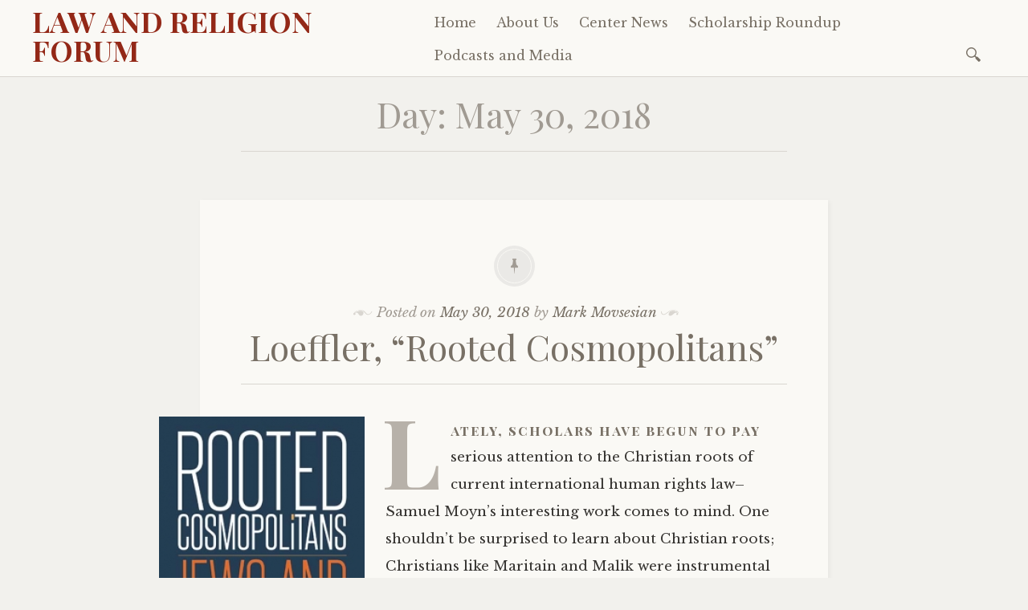

--- FILE ---
content_type: text/html; charset=UTF-8
request_url: https://lawandreligionforum.org/2018/05/30/
body_size: 18077
content:

<!DOCTYPE html>
<html lang="en-US">
	<head>
		<meta charset="UTF-8" />
		<meta name="viewport" content="width=device-width, initial-scale=1">
		<link rel="profile" href="http://gmpg.org/xfn/11" />
		<link rel="pingback" href="https://lawandreligionforum.org/xmlrpc.php" />
		<meta name='robots' content='noindex, follow' />

	<!-- This site is optimized with the Yoast SEO plugin v26.8 - https://yoast.com/product/yoast-seo-wordpress/ -->
	<title>May 30, 2018 - LAW AND RELIGION FORUM</title>
	<meta property="og:locale" content="en_US" />
	<meta property="og:type" content="website" />
	<meta property="og:title" content="May 30, 2018 - LAW AND RELIGION FORUM" />
	<meta property="og:url" content="https://lawandreligionforum.org/2018/05/30/" />
	<meta property="og:site_name" content="LAW AND RELIGION FORUM" />
	<meta name="twitter:card" content="summary_large_image" />
	<script type="application/ld+json" class="yoast-schema-graph">{"@context":"https://schema.org","@graph":[{"@type":"CollectionPage","@id":"https://lawandreligionforum.org/2018/05/30/","url":"https://lawandreligionforum.org/2018/05/30/","name":"May 30, 2018 - LAW AND RELIGION FORUM","isPartOf":{"@id":"https://lawandreligionforum.org/#website"},"breadcrumb":{"@id":"https://lawandreligionforum.org/2018/05/30/#breadcrumb"},"inLanguage":"en-US"},{"@type":"BreadcrumbList","@id":"https://lawandreligionforum.org/2018/05/30/#breadcrumb","itemListElement":[{"@type":"ListItem","position":1,"name":"Home","item":"https://lawandreligionforum.org/"},{"@type":"ListItem","position":2,"name":"Archives for May 30, 2018"}]},{"@type":"WebSite","@id":"https://lawandreligionforum.org/#website","url":"https://lawandreligionforum.org/","name":"LAW AND RELIGION FORUM","description":"Mattone Center for Law and Religion at St. John&#039;s Law","publisher":{"@id":"https://lawandreligionforum.org/#organization"},"potentialAction":[{"@type":"SearchAction","target":{"@type":"EntryPoint","urlTemplate":"https://lawandreligionforum.org/?s={search_term_string}"},"query-input":{"@type":"PropertyValueSpecification","valueRequired":true,"valueName":"search_term_string"}}],"inLanguage":"en-US"},{"@type":"Organization","@id":"https://lawandreligionforum.org/#organization","name":"LAW AND RELIGION FORUM","url":"https://lawandreligionforum.org/","logo":{"@type":"ImageObject","inLanguage":"en-US","@id":"https://lawandreligionforum.org/#/schema/logo/image/","url":"https://i0.wp.com/lawandreligionforum.org/wp-content/uploads/2023/12/23_MattoneCLR_Forum_Logo_Blue.jpg?fit=768%2C748&ssl=1","contentUrl":"https://i0.wp.com/lawandreligionforum.org/wp-content/uploads/2023/12/23_MattoneCLR_Forum_Logo_Blue.jpg?fit=768%2C748&ssl=1","width":768,"height":748,"caption":"LAW AND RELIGION FORUM"},"image":{"@id":"https://lawandreligionforum.org/#/schema/logo/image/"}}]}</script>
	<!-- / Yoast SEO plugin. -->


<link rel='dns-prefetch' href='//secure.gravatar.com' />
<link rel='dns-prefetch' href='//stats.wp.com' />
<link rel='dns-prefetch' href='//fonts-api.wp.com' />
<link rel='dns-prefetch' href='//widgets.wp.com' />
<link rel='dns-prefetch' href='//s0.wp.com' />
<link rel='dns-prefetch' href='//0.gravatar.com' />
<link rel='dns-prefetch' href='//1.gravatar.com' />
<link rel='dns-prefetch' href='//2.gravatar.com' />
<link rel='dns-prefetch' href='//jetpack.wordpress.com' />
<link rel='dns-prefetch' href='//public-api.wordpress.com' />
<link rel='preconnect' href='//i0.wp.com' />
<link rel='preconnect' href='//c0.wp.com' />
<style id='wp-img-auto-sizes-contain-inline-css' type='text/css'>
img:is([sizes=auto i],[sizes^="auto," i]){contain-intrinsic-size:3000px 1500px}
/*# sourceURL=wp-img-auto-sizes-contain-inline-css */
</style>
<style id='wp-emoji-styles-inline-css' type='text/css'>

	img.wp-smiley, img.emoji {
		display: inline !important;
		border: none !important;
		box-shadow: none !important;
		height: 1em !important;
		width: 1em !important;
		margin: 0 0.07em !important;
		vertical-align: -0.1em !important;
		background: none !important;
		padding: 0 !important;
	}
/*# sourceURL=wp-emoji-styles-inline-css */
</style>
<link rel='stylesheet' id='wp-block-library-css' href='https://c0.wp.com/c/6.9/wp-includes/css/dist/block-library/style.min.css' type='text/css' media='all' />
<style id='wp-block-library-inline-css' type='text/css'>
.has-text-align-justify{text-align:justify;}

/*# sourceURL=wp-block-library-inline-css */
</style><style id='wp-block-paragraph-inline-css' type='text/css'>
.is-small-text{font-size:.875em}.is-regular-text{font-size:1em}.is-large-text{font-size:2.25em}.is-larger-text{font-size:3em}.has-drop-cap:not(:focus):first-letter{float:left;font-size:8.4em;font-style:normal;font-weight:100;line-height:.68;margin:.05em .1em 0 0;text-transform:uppercase}body.rtl .has-drop-cap:not(:focus):first-letter{float:none;margin-left:.1em}p.has-drop-cap.has-background{overflow:hidden}:root :where(p.has-background){padding:1.25em 2.375em}:where(p.has-text-color:not(.has-link-color)) a{color:inherit}p.has-text-align-left[style*="writing-mode:vertical-lr"],p.has-text-align-right[style*="writing-mode:vertical-rl"]{rotate:180deg}
/*# sourceURL=https://c0.wp.com/c/6.9/wp-includes/blocks/paragraph/style.min.css */
</style>
<style id='global-styles-inline-css' type='text/css'>
:root{--wp--preset--aspect-ratio--square: 1;--wp--preset--aspect-ratio--4-3: 4/3;--wp--preset--aspect-ratio--3-4: 3/4;--wp--preset--aspect-ratio--3-2: 3/2;--wp--preset--aspect-ratio--2-3: 2/3;--wp--preset--aspect-ratio--16-9: 16/9;--wp--preset--aspect-ratio--9-16: 9/16;--wp--preset--color--black: #26231e;--wp--preset--color--cyan-bluish-gray: #abb8c3;--wp--preset--color--white: #ffffff;--wp--preset--color--pale-pink: #f78da7;--wp--preset--color--vivid-red: #cf2e2e;--wp--preset--color--luminous-vivid-orange: #ff6900;--wp--preset--color--luminous-vivid-amber: #fcb900;--wp--preset--color--light-green-cyan: #7bdcb5;--wp--preset--color--vivid-green-cyan: #00d084;--wp--preset--color--pale-cyan-blue: #8ed1fc;--wp--preset--color--vivid-cyan-blue: #0693e3;--wp--preset--color--vivid-purple: #9b51e0;--wp--preset--color--dark-gray: #787065;--wp--preset--color--medium-gray: #a09a92;--wp--preset--color--light-gray: #d9d6d0;--wp--preset--color--red: #932817;--wp--preset--color--dark-red: #712012;--wp--preset--gradient--vivid-cyan-blue-to-vivid-purple: linear-gradient(135deg,rgb(6,147,227) 0%,rgb(155,81,224) 100%);--wp--preset--gradient--light-green-cyan-to-vivid-green-cyan: linear-gradient(135deg,rgb(122,220,180) 0%,rgb(0,208,130) 100%);--wp--preset--gradient--luminous-vivid-amber-to-luminous-vivid-orange: linear-gradient(135deg,rgb(252,185,0) 0%,rgb(255,105,0) 100%);--wp--preset--gradient--luminous-vivid-orange-to-vivid-red: linear-gradient(135deg,rgb(255,105,0) 0%,rgb(207,46,46) 100%);--wp--preset--gradient--very-light-gray-to-cyan-bluish-gray: linear-gradient(135deg,rgb(238,238,238) 0%,rgb(169,184,195) 100%);--wp--preset--gradient--cool-to-warm-spectrum: linear-gradient(135deg,rgb(74,234,220) 0%,rgb(151,120,209) 20%,rgb(207,42,186) 40%,rgb(238,44,130) 60%,rgb(251,105,98) 80%,rgb(254,248,76) 100%);--wp--preset--gradient--blush-light-purple: linear-gradient(135deg,rgb(255,206,236) 0%,rgb(152,150,240) 100%);--wp--preset--gradient--blush-bordeaux: linear-gradient(135deg,rgb(254,205,165) 0%,rgb(254,45,45) 50%,rgb(107,0,62) 100%);--wp--preset--gradient--luminous-dusk: linear-gradient(135deg,rgb(255,203,112) 0%,rgb(199,81,192) 50%,rgb(65,88,208) 100%);--wp--preset--gradient--pale-ocean: linear-gradient(135deg,rgb(255,245,203) 0%,rgb(182,227,212) 50%,rgb(51,167,181) 100%);--wp--preset--gradient--electric-grass: linear-gradient(135deg,rgb(202,248,128) 0%,rgb(113,206,126) 100%);--wp--preset--gradient--midnight: linear-gradient(135deg,rgb(2,3,129) 0%,rgb(40,116,252) 100%);--wp--preset--font-size--small: 13px;--wp--preset--font-size--medium: 20px;--wp--preset--font-size--large: 36px;--wp--preset--font-size--x-large: 42px;--wp--preset--font-family--albert-sans: 'Albert Sans', sans-serif;--wp--preset--font-family--alegreya: Alegreya, serif;--wp--preset--font-family--arvo: Arvo, serif;--wp--preset--font-family--bodoni-moda: 'Bodoni Moda', serif;--wp--preset--font-family--bricolage-grotesque: 'Bricolage Grotesque', sans-serif;--wp--preset--font-family--cabin: Cabin, sans-serif;--wp--preset--font-family--chivo: Chivo, sans-serif;--wp--preset--font-family--commissioner: Commissioner, sans-serif;--wp--preset--font-family--cormorant: Cormorant, serif;--wp--preset--font-family--courier-prime: 'Courier Prime', monospace;--wp--preset--font-family--crimson-pro: 'Crimson Pro', serif;--wp--preset--font-family--dm-mono: 'DM Mono', monospace;--wp--preset--font-family--dm-sans: 'DM Sans', sans-serif;--wp--preset--font-family--dm-serif-display: 'DM Serif Display', serif;--wp--preset--font-family--domine: Domine, serif;--wp--preset--font-family--eb-garamond: 'EB Garamond', serif;--wp--preset--font-family--epilogue: Epilogue, sans-serif;--wp--preset--font-family--fahkwang: Fahkwang, sans-serif;--wp--preset--font-family--figtree: Figtree, sans-serif;--wp--preset--font-family--fira-sans: 'Fira Sans', sans-serif;--wp--preset--font-family--fjalla-one: 'Fjalla One', sans-serif;--wp--preset--font-family--fraunces: Fraunces, serif;--wp--preset--font-family--gabarito: Gabarito, system-ui;--wp--preset--font-family--ibm-plex-mono: 'IBM Plex Mono', monospace;--wp--preset--font-family--ibm-plex-sans: 'IBM Plex Sans', sans-serif;--wp--preset--font-family--ibarra-real-nova: 'Ibarra Real Nova', serif;--wp--preset--font-family--instrument-serif: 'Instrument Serif', serif;--wp--preset--font-family--inter: Inter, sans-serif;--wp--preset--font-family--josefin-sans: 'Josefin Sans', sans-serif;--wp--preset--font-family--jost: Jost, sans-serif;--wp--preset--font-family--libre-baskerville: 'Libre Baskerville', serif;--wp--preset--font-family--libre-franklin: 'Libre Franklin', sans-serif;--wp--preset--font-family--literata: Literata, serif;--wp--preset--font-family--lora: Lora, serif;--wp--preset--font-family--merriweather: Merriweather, serif;--wp--preset--font-family--montserrat: Montserrat, sans-serif;--wp--preset--font-family--newsreader: Newsreader, serif;--wp--preset--font-family--noto-sans-mono: 'Noto Sans Mono', sans-serif;--wp--preset--font-family--nunito: Nunito, sans-serif;--wp--preset--font-family--open-sans: 'Open Sans', sans-serif;--wp--preset--font-family--overpass: Overpass, sans-serif;--wp--preset--font-family--pt-serif: 'PT Serif', serif;--wp--preset--font-family--petrona: Petrona, serif;--wp--preset--font-family--piazzolla: Piazzolla, serif;--wp--preset--font-family--playfair-display: 'Playfair Display', serif;--wp--preset--font-family--plus-jakarta-sans: 'Plus Jakarta Sans', sans-serif;--wp--preset--font-family--poppins: Poppins, sans-serif;--wp--preset--font-family--raleway: Raleway, sans-serif;--wp--preset--font-family--roboto: Roboto, sans-serif;--wp--preset--font-family--roboto-slab: 'Roboto Slab', serif;--wp--preset--font-family--rubik: Rubik, sans-serif;--wp--preset--font-family--rufina: Rufina, serif;--wp--preset--font-family--sora: Sora, sans-serif;--wp--preset--font-family--source-sans-3: 'Source Sans 3', sans-serif;--wp--preset--font-family--source-serif-4: 'Source Serif 4', serif;--wp--preset--font-family--space-mono: 'Space Mono', monospace;--wp--preset--font-family--syne: Syne, sans-serif;--wp--preset--font-family--texturina: Texturina, serif;--wp--preset--font-family--urbanist: Urbanist, sans-serif;--wp--preset--font-family--work-sans: 'Work Sans', sans-serif;--wp--preset--spacing--20: 0.44rem;--wp--preset--spacing--30: 0.67rem;--wp--preset--spacing--40: 1rem;--wp--preset--spacing--50: 1.5rem;--wp--preset--spacing--60: 2.25rem;--wp--preset--spacing--70: 3.38rem;--wp--preset--spacing--80: 5.06rem;--wp--preset--shadow--natural: 6px 6px 9px rgba(0, 0, 0, 0.2);--wp--preset--shadow--deep: 12px 12px 50px rgba(0, 0, 0, 0.4);--wp--preset--shadow--sharp: 6px 6px 0px rgba(0, 0, 0, 0.2);--wp--preset--shadow--outlined: 6px 6px 0px -3px rgb(255, 255, 255), 6px 6px rgb(0, 0, 0);--wp--preset--shadow--crisp: 6px 6px 0px rgb(0, 0, 0);}:where(.is-layout-flex){gap: 0.5em;}:where(.is-layout-grid){gap: 0.5em;}body .is-layout-flex{display: flex;}.is-layout-flex{flex-wrap: wrap;align-items: center;}.is-layout-flex > :is(*, div){margin: 0;}body .is-layout-grid{display: grid;}.is-layout-grid > :is(*, div){margin: 0;}:where(.wp-block-columns.is-layout-flex){gap: 2em;}:where(.wp-block-columns.is-layout-grid){gap: 2em;}:where(.wp-block-post-template.is-layout-flex){gap: 1.25em;}:where(.wp-block-post-template.is-layout-grid){gap: 1.25em;}.has-black-color{color: var(--wp--preset--color--black) !important;}.has-cyan-bluish-gray-color{color: var(--wp--preset--color--cyan-bluish-gray) !important;}.has-white-color{color: var(--wp--preset--color--white) !important;}.has-pale-pink-color{color: var(--wp--preset--color--pale-pink) !important;}.has-vivid-red-color{color: var(--wp--preset--color--vivid-red) !important;}.has-luminous-vivid-orange-color{color: var(--wp--preset--color--luminous-vivid-orange) !important;}.has-luminous-vivid-amber-color{color: var(--wp--preset--color--luminous-vivid-amber) !important;}.has-light-green-cyan-color{color: var(--wp--preset--color--light-green-cyan) !important;}.has-vivid-green-cyan-color{color: var(--wp--preset--color--vivid-green-cyan) !important;}.has-pale-cyan-blue-color{color: var(--wp--preset--color--pale-cyan-blue) !important;}.has-vivid-cyan-blue-color{color: var(--wp--preset--color--vivid-cyan-blue) !important;}.has-vivid-purple-color{color: var(--wp--preset--color--vivid-purple) !important;}.has-black-background-color{background-color: var(--wp--preset--color--black) !important;}.has-cyan-bluish-gray-background-color{background-color: var(--wp--preset--color--cyan-bluish-gray) !important;}.has-white-background-color{background-color: var(--wp--preset--color--white) !important;}.has-pale-pink-background-color{background-color: var(--wp--preset--color--pale-pink) !important;}.has-vivid-red-background-color{background-color: var(--wp--preset--color--vivid-red) !important;}.has-luminous-vivid-orange-background-color{background-color: var(--wp--preset--color--luminous-vivid-orange) !important;}.has-luminous-vivid-amber-background-color{background-color: var(--wp--preset--color--luminous-vivid-amber) !important;}.has-light-green-cyan-background-color{background-color: var(--wp--preset--color--light-green-cyan) !important;}.has-vivid-green-cyan-background-color{background-color: var(--wp--preset--color--vivid-green-cyan) !important;}.has-pale-cyan-blue-background-color{background-color: var(--wp--preset--color--pale-cyan-blue) !important;}.has-vivid-cyan-blue-background-color{background-color: var(--wp--preset--color--vivid-cyan-blue) !important;}.has-vivid-purple-background-color{background-color: var(--wp--preset--color--vivid-purple) !important;}.has-black-border-color{border-color: var(--wp--preset--color--black) !important;}.has-cyan-bluish-gray-border-color{border-color: var(--wp--preset--color--cyan-bluish-gray) !important;}.has-white-border-color{border-color: var(--wp--preset--color--white) !important;}.has-pale-pink-border-color{border-color: var(--wp--preset--color--pale-pink) !important;}.has-vivid-red-border-color{border-color: var(--wp--preset--color--vivid-red) !important;}.has-luminous-vivid-orange-border-color{border-color: var(--wp--preset--color--luminous-vivid-orange) !important;}.has-luminous-vivid-amber-border-color{border-color: var(--wp--preset--color--luminous-vivid-amber) !important;}.has-light-green-cyan-border-color{border-color: var(--wp--preset--color--light-green-cyan) !important;}.has-vivid-green-cyan-border-color{border-color: var(--wp--preset--color--vivid-green-cyan) !important;}.has-pale-cyan-blue-border-color{border-color: var(--wp--preset--color--pale-cyan-blue) !important;}.has-vivid-cyan-blue-border-color{border-color: var(--wp--preset--color--vivid-cyan-blue) !important;}.has-vivid-purple-border-color{border-color: var(--wp--preset--color--vivid-purple) !important;}.has-vivid-cyan-blue-to-vivid-purple-gradient-background{background: var(--wp--preset--gradient--vivid-cyan-blue-to-vivid-purple) !important;}.has-light-green-cyan-to-vivid-green-cyan-gradient-background{background: var(--wp--preset--gradient--light-green-cyan-to-vivid-green-cyan) !important;}.has-luminous-vivid-amber-to-luminous-vivid-orange-gradient-background{background: var(--wp--preset--gradient--luminous-vivid-amber-to-luminous-vivid-orange) !important;}.has-luminous-vivid-orange-to-vivid-red-gradient-background{background: var(--wp--preset--gradient--luminous-vivid-orange-to-vivid-red) !important;}.has-very-light-gray-to-cyan-bluish-gray-gradient-background{background: var(--wp--preset--gradient--very-light-gray-to-cyan-bluish-gray) !important;}.has-cool-to-warm-spectrum-gradient-background{background: var(--wp--preset--gradient--cool-to-warm-spectrum) !important;}.has-blush-light-purple-gradient-background{background: var(--wp--preset--gradient--blush-light-purple) !important;}.has-blush-bordeaux-gradient-background{background: var(--wp--preset--gradient--blush-bordeaux) !important;}.has-luminous-dusk-gradient-background{background: var(--wp--preset--gradient--luminous-dusk) !important;}.has-pale-ocean-gradient-background{background: var(--wp--preset--gradient--pale-ocean) !important;}.has-electric-grass-gradient-background{background: var(--wp--preset--gradient--electric-grass) !important;}.has-midnight-gradient-background{background: var(--wp--preset--gradient--midnight) !important;}.has-small-font-size{font-size: var(--wp--preset--font-size--small) !important;}.has-medium-font-size{font-size: var(--wp--preset--font-size--medium) !important;}.has-large-font-size{font-size: var(--wp--preset--font-size--large) !important;}.has-x-large-font-size{font-size: var(--wp--preset--font-size--x-large) !important;}.has-albert-sans-font-family{font-family: var(--wp--preset--font-family--albert-sans) !important;}.has-alegreya-font-family{font-family: var(--wp--preset--font-family--alegreya) !important;}.has-arvo-font-family{font-family: var(--wp--preset--font-family--arvo) !important;}.has-bodoni-moda-font-family{font-family: var(--wp--preset--font-family--bodoni-moda) !important;}.has-bricolage-grotesque-font-family{font-family: var(--wp--preset--font-family--bricolage-grotesque) !important;}.has-cabin-font-family{font-family: var(--wp--preset--font-family--cabin) !important;}.has-chivo-font-family{font-family: var(--wp--preset--font-family--chivo) !important;}.has-commissioner-font-family{font-family: var(--wp--preset--font-family--commissioner) !important;}.has-cormorant-font-family{font-family: var(--wp--preset--font-family--cormorant) !important;}.has-courier-prime-font-family{font-family: var(--wp--preset--font-family--courier-prime) !important;}.has-crimson-pro-font-family{font-family: var(--wp--preset--font-family--crimson-pro) !important;}.has-dm-mono-font-family{font-family: var(--wp--preset--font-family--dm-mono) !important;}.has-dm-sans-font-family{font-family: var(--wp--preset--font-family--dm-sans) !important;}.has-dm-serif-display-font-family{font-family: var(--wp--preset--font-family--dm-serif-display) !important;}.has-domine-font-family{font-family: var(--wp--preset--font-family--domine) !important;}.has-eb-garamond-font-family{font-family: var(--wp--preset--font-family--eb-garamond) !important;}.has-epilogue-font-family{font-family: var(--wp--preset--font-family--epilogue) !important;}.has-fahkwang-font-family{font-family: var(--wp--preset--font-family--fahkwang) !important;}.has-figtree-font-family{font-family: var(--wp--preset--font-family--figtree) !important;}.has-fira-sans-font-family{font-family: var(--wp--preset--font-family--fira-sans) !important;}.has-fjalla-one-font-family{font-family: var(--wp--preset--font-family--fjalla-one) !important;}.has-fraunces-font-family{font-family: var(--wp--preset--font-family--fraunces) !important;}.has-gabarito-font-family{font-family: var(--wp--preset--font-family--gabarito) !important;}.has-ibm-plex-mono-font-family{font-family: var(--wp--preset--font-family--ibm-plex-mono) !important;}.has-ibm-plex-sans-font-family{font-family: var(--wp--preset--font-family--ibm-plex-sans) !important;}.has-ibarra-real-nova-font-family{font-family: var(--wp--preset--font-family--ibarra-real-nova) !important;}.has-instrument-serif-font-family{font-family: var(--wp--preset--font-family--instrument-serif) !important;}.has-inter-font-family{font-family: var(--wp--preset--font-family--inter) !important;}.has-josefin-sans-font-family{font-family: var(--wp--preset--font-family--josefin-sans) !important;}.has-jost-font-family{font-family: var(--wp--preset--font-family--jost) !important;}.has-libre-baskerville-font-family{font-family: var(--wp--preset--font-family--libre-baskerville) !important;}.has-libre-franklin-font-family{font-family: var(--wp--preset--font-family--libre-franklin) !important;}.has-literata-font-family{font-family: var(--wp--preset--font-family--literata) !important;}.has-lora-font-family{font-family: var(--wp--preset--font-family--lora) !important;}.has-merriweather-font-family{font-family: var(--wp--preset--font-family--merriweather) !important;}.has-montserrat-font-family{font-family: var(--wp--preset--font-family--montserrat) !important;}.has-newsreader-font-family{font-family: var(--wp--preset--font-family--newsreader) !important;}.has-noto-sans-mono-font-family{font-family: var(--wp--preset--font-family--noto-sans-mono) !important;}.has-nunito-font-family{font-family: var(--wp--preset--font-family--nunito) !important;}.has-open-sans-font-family{font-family: var(--wp--preset--font-family--open-sans) !important;}.has-overpass-font-family{font-family: var(--wp--preset--font-family--overpass) !important;}.has-pt-serif-font-family{font-family: var(--wp--preset--font-family--pt-serif) !important;}.has-petrona-font-family{font-family: var(--wp--preset--font-family--petrona) !important;}.has-piazzolla-font-family{font-family: var(--wp--preset--font-family--piazzolla) !important;}.has-playfair-display-font-family{font-family: var(--wp--preset--font-family--playfair-display) !important;}.has-plus-jakarta-sans-font-family{font-family: var(--wp--preset--font-family--plus-jakarta-sans) !important;}.has-poppins-font-family{font-family: var(--wp--preset--font-family--poppins) !important;}.has-raleway-font-family{font-family: var(--wp--preset--font-family--raleway) !important;}.has-roboto-font-family{font-family: var(--wp--preset--font-family--roboto) !important;}.has-roboto-slab-font-family{font-family: var(--wp--preset--font-family--roboto-slab) !important;}.has-rubik-font-family{font-family: var(--wp--preset--font-family--rubik) !important;}.has-rufina-font-family{font-family: var(--wp--preset--font-family--rufina) !important;}.has-sora-font-family{font-family: var(--wp--preset--font-family--sora) !important;}.has-source-sans-3-font-family{font-family: var(--wp--preset--font-family--source-sans-3) !important;}.has-source-serif-4-font-family{font-family: var(--wp--preset--font-family--source-serif-4) !important;}.has-space-mono-font-family{font-family: var(--wp--preset--font-family--space-mono) !important;}.has-syne-font-family{font-family: var(--wp--preset--font-family--syne) !important;}.has-texturina-font-family{font-family: var(--wp--preset--font-family--texturina) !important;}.has-urbanist-font-family{font-family: var(--wp--preset--font-family--urbanist) !important;}.has-work-sans-font-family{font-family: var(--wp--preset--font-family--work-sans) !important;}
/*# sourceURL=global-styles-inline-css */
</style>

<style id='classic-theme-styles-inline-css' type='text/css'>
/*! This file is auto-generated */
.wp-block-button__link{color:#fff;background-color:#32373c;border-radius:9999px;box-shadow:none;text-decoration:none;padding:calc(.667em + 2px) calc(1.333em + 2px);font-size:1.125em}.wp-block-file__button{background:#32373c;color:#fff;text-decoration:none}
/*# sourceURL=/wp-includes/css/classic-themes.min.css */
</style>
<link rel='stylesheet' id='wpcom-text-widget-styles-css' href='https://lawandreligionforum.org/wp-content/mu-plugins/wpcomsh/vendor/automattic/text-media-widget-styles/css/widget-text.css?ver=20170607' type='text/css' media='all' />
<link rel='stylesheet' id='secondline-psb-subscribe-button-styles-css' href='https://lawandreligionforum.org/wp-content/plugins/podcast-subscribe-buttons/assets/css/secondline-psb-styles.css?ver=6.9' type='text/css' media='all' />
<link rel='stylesheet' id='libretto-style-css' href='https://lawandreligionforum.org/wp-content/themes/libretto/style.css?ver=6.9' type='text/css' media='all' />
<link rel='stylesheet' id='libretto-blocks-css' href='https://lawandreligionforum.org/wp-content/themes/libretto/css/blocks.css?ver=6.9' type='text/css' media='all' />
<link rel='stylesheet' id='libretto-fonts-css' href='https://fonts-api.wp.com/css?family=Libre+Baskerville%3A400%2C700%2C400italic%7CPlayfair+Display%3A400%2C700%2C400italic%2C700italic%7CPlayfair+Display+SC%3A700%2C700italic%7CMontserrat%3A400%7CDroid+Sans+Mono%3A400&#038;subset=latin%2Clatin-ext' type='text/css' media='all' />
<link rel='stylesheet' id='libretto-custom-icons-css' href='https://lawandreligionforum.org/wp-content/themes/libretto/icons/icons.css' type='text/css' media='all' />
<link rel='stylesheet' id='jetpack_likes-css' href='https://lawandreligionforum.org/wp-content/plugins/jetpack/modules/likes/style.css?ver=15.5-a.3' type='text/css' media='all' />
<link rel='stylesheet' id='jetpack-swiper-library-css' href='https://lawandreligionforum.org/wp-content/plugins/jetpack/_inc/blocks/swiper.css?ver=15.5-a.3' type='text/css' media='all' />
<link rel='stylesheet' id='jetpack-carousel-css' href='https://lawandreligionforum.org/wp-content/plugins/jetpack/modules/carousel/jetpack-carousel.css?ver=15.5-a.3' type='text/css' media='all' />
<link rel='stylesheet' id='tiled-gallery-css' href='https://lawandreligionforum.org/wp-content/plugins/jetpack/modules/tiled-gallery/tiled-gallery/tiled-gallery.css?ver=2023-08-21' type='text/css' media='all' />
<link rel='stylesheet' id='flick-css' href='https://lawandreligionforum.org/wp-content/plugins/mailchimp/assets/css/flick/flick.css?ver=2.0.1' type='text/css' media='all' />
<link rel='stylesheet' id='mailchimp_sf_main_css-css' href='https://lawandreligionforum.org/wp-content/plugins/mailchimp/assets/css/frontend.css?ver=2.0.1' type='text/css' media='all' />
<style id='jetpack-global-styles-frontend-style-inline-css' type='text/css'>
:root { --font-headings: unset; --font-base: unset; --font-headings-default: -apple-system,BlinkMacSystemFont,"Segoe UI",Roboto,Oxygen-Sans,Ubuntu,Cantarell,"Helvetica Neue",sans-serif; --font-base-default: -apple-system,BlinkMacSystemFont,"Segoe UI",Roboto,Oxygen-Sans,Ubuntu,Cantarell,"Helvetica Neue",sans-serif;}
/*# sourceURL=jetpack-global-styles-frontend-style-inline-css */
</style>
<link rel='stylesheet' id='sharedaddy-css' href='https://lawandreligionforum.org/wp-content/plugins/jetpack/modules/sharedaddy/sharing.css?ver=15.5-a.3' type='text/css' media='all' />
<link rel='stylesheet' id='social-logos-css' href='https://lawandreligionforum.org/wp-content/plugins/jetpack/_inc/social-logos/social-logos.min.css?ver=15.5-a.3' type='text/css' media='all' />
<script type="text/javascript" id="jetpack-mu-wpcom-settings-js-before">
/* <![CDATA[ */
var JETPACK_MU_WPCOM_SETTINGS = {"assetsUrl":"https://lawandreligionforum.org/wp-content/mu-plugins/wpcomsh/jetpack_vendor/automattic/jetpack-mu-wpcom/src/build/"};
//# sourceURL=jetpack-mu-wpcom-settings-js-before
/* ]]> */
</script>
<script type="text/javascript" src="https://c0.wp.com/c/6.9/wp-includes/js/jquery/jquery.min.js" id="jquery-core-js"></script>
<script type="text/javascript" src="https://c0.wp.com/c/6.9/wp-includes/js/jquery/jquery-migrate.min.js" id="jquery-migrate-js"></script>
<script type="text/javascript" src="https://lawandreligionforum.org/wp-content/themes/libretto/js/libretto.js?ver=20140331" id="libretto-script-js"></script>
<script type="text/javascript" src="https://lawandreligionforum.org/wp-content/themes/libretto/js/touche.js?ver=1" id="libretto-touche-js"></script>
<link rel="https://api.w.org/" href="https://lawandreligionforum.org/wp-json/" /><link rel="EditURI" type="application/rsd+xml" title="RSD" href="https://lawandreligionforum.org/xmlrpc.php?rsd" />

            <script type="text/javascript"><!--
                                function powerpress_pinw(pinw_url){window.open(pinw_url, 'PowerPressPlayer','toolbar=0,status=0,resizable=1,width=460,height=320');	return false;}
                //-->

                // tabnab protection
                window.addEventListener('load', function () {
                    // make all links have rel="noopener noreferrer"
                    document.querySelectorAll('a[target="_blank"]').forEach(link => {
                        link.setAttribute('rel', 'noopener noreferrer');
                    });
                });
            </script>
            	<style>img#wpstats{display:none}</style>
				<style type="text/css">
			.recentcomments a {
				display: inline !important;
				padding: 0 !important;
				margin: 0 !important;
			}

			table.recentcommentsavatartop img.avatar, table.recentcommentsavatarend img.avatar {
				border: 0;
				margin: 0;
			}

			table.recentcommentsavatartop a, table.recentcommentsavatarend a {
				border: 0 !important;
				background-color: transparent !important;
			}

			td.recentcommentsavatarend, td.recentcommentsavatartop {
				padding: 0 0 1px 0;
				margin: 0;
			}

			td.recentcommentstextend {
				border: none !important;
				padding: 0 0 2px 10px;
			}

			.rtl td.recentcommentstextend {
				padding: 0 10px 2px 0;
			}

			td.recentcommentstexttop {
				border: none;
				padding: 0 0 0 10px;
			}

			.rtl td.recentcommentstexttop {
				padding: 0 10px 0 0;
			}
		</style>
		<!-- There is no amphtml version available for this URL. --><link rel="icon" href="https://i0.wp.com/lawandreligionforum.org/wp-content/uploads/2018/08/cropped-clr_bug_logo_notext.jpg?fit=32%2C32&#038;ssl=1" sizes="32x32" />
<link rel="icon" href="https://i0.wp.com/lawandreligionforum.org/wp-content/uploads/2018/08/cropped-clr_bug_logo_notext.jpg?fit=192%2C192&#038;ssl=1" sizes="192x192" />
<link rel="apple-touch-icon" href="https://i0.wp.com/lawandreligionforum.org/wp-content/uploads/2018/08/cropped-clr_bug_logo_notext.jpg?fit=180%2C180&#038;ssl=1" />
<meta name="msapplication-TileImage" content="https://i0.wp.com/lawandreligionforum.org/wp-content/uploads/2018/08/cropped-clr_bug_logo_notext.jpg?fit=270%2C270&#038;ssl=1" />
<style type="text/css" id="wp-custom-css">.nav-bar {
  display:flex;
	justify-content:center
}

.search-field {
	transition-property: opacity;
  transition-duration: 2s;
  opacity: 0;
	visibility:none;
}

.search-field:focus {
 z-index:10;
	opacity:1;

}

input[type=search] {
	border-bottom-width: 0px;
	opacity: 0;
}

.search-field::placeholder {
	opacity:0;
}

.search-field:focus::placeholder {
	opacity:1;
}</style>	<link rel='stylesheet' id='libretto-wpcom-css' href='https://lawandreligionforum.org/wp-content/themes/libretto/inc/style-wpcom.css?ver=6.9' type='text/css' media='all' />
</head>

	<body class="archive date wp-custom-logo wp-embed-responsive wp-theme-libretto group-blog has-site-logo">

		<header class="nav-bar">
						<div class="site-branding">
				<h1 class="site-title"><a href="https://lawandreligionforum.org/" title="LAW AND RELIGION FORUM" rel="home">LAW AND RELIGION FORUM</a></h1>
			</div>
			
			<nav id="site-navigation" class="navigation-main" role="navigation">
				<div class="menu-toggle"><span class="mobile-site-title">LAW AND RELIGION FORUM</span>
					<button id="menu-icon">
					  <span></span>
					  <span></span>
					  <span></span>
					</button>
				</div>
				<div class="screen-reader-text skip-link">
					<a href="#content" title="Skip to content">Skip to content</a>
				</div>
				<div class="menu-wrapper">
					<div class="menu-standard-container"><ul id="menu-standard" class="menu"><li id="menu-item-28693" class="menu-item menu-item-type-custom menu-item-object-custom menu-item-home menu-item-28693"><a href="http://lawandreligionforum.org/">Home</a></li>
<li id="menu-item-250" class="menu-item menu-item-type-post_type menu-item-object-page menu-item-has-children menu-item-250"><a href="https://lawandreligionforum.org/home/">About Us</a>
<ul class="sub-menu">
	<li id="menu-item-28692" class="menu-item menu-item-type-post_type menu-item-object-page menu-item-28692"><a href="https://lawandreligionforum.org/people/">People</a></li>
	<li id="menu-item-28707" class="menu-item menu-item-type-post_type menu-item-object-page menu-item-28707"><a href="https://lawandreligionforum.org/photo-gallery/">Photo Gallery</a></li>
	<li id="menu-item-47447" class="menu-item menu-item-type-post_type menu-item-object-page menu-item-47447"><a href="https://lawandreligionforum.org/the-centers-10th-anniversary-video/">10th Anniversary Video</a></li>
</ul>
</li>
<li id="menu-item-28040" class="menu-item menu-item-type-taxonomy menu-item-object-category menu-item-28040"><a href="https://lawandreligionforum.org/category/center-news/">Center News</a></li>
<li id="menu-item-486" class="menu-item menu-item-type-taxonomy menu-item-object-category menu-item-has-children menu-item-486"><a href="https://lawandreligionforum.org/category/scholarship-roundup/">Scholarship Roundup</a>
<ul class="sub-menu">
	<li id="menu-item-45667" class="menu-item menu-item-type-taxonomy menu-item-object-category menu-item-45667"><a href="https://lawandreligionforum.org/category/scholarship-roundup/articles/">Articles</a></li>
	<li id="menu-item-45669" class="menu-item menu-item-type-taxonomy menu-item-object-category menu-item-45669"><a href="https://lawandreligionforum.org/category/scholarship-roundup/books/">Books</a></li>
	<li id="menu-item-45670" class="menu-item menu-item-type-taxonomy menu-item-object-category menu-item-45670"><a href="https://lawandreligionforum.org/category/scholarship-roundup/conference-annoucements/">Conference Annoucements</a></li>
	<li id="menu-item-28722" class="menu-item menu-item-type-post_type menu-item-object-page menu-item-28722"><a href="https://lawandreligionforum.org/tradition-project/">The Tradition Project</a></li>
	<li id="menu-item-45668" class="menu-item menu-item-type-taxonomy menu-item-object-category menu-item-45668"><a href="https://lawandreligionforum.org/category/center-news/webinars/">Webinars</a></li>
</ul>
</li>
<li id="menu-item-27983" class="menu-item menu-item-type-taxonomy menu-item-object-category menu-item-has-children menu-item-27983"><a href="https://lawandreligionforum.org/category/podcasts/">Podcasts and Media</a>
<ul class="sub-menu">
	<li id="menu-item-45666" class="menu-item menu-item-type-taxonomy menu-item-object-category menu-item-45666"><a href="https://lawandreligionforum.org/category/podcasts/">Podcasts</a></li>
	<li id="menu-item-45692" class="menu-item menu-item-type-taxonomy menu-item-object-category menu-item-45692"><a href="https://lawandreligionforum.org/category/videos/">Videos</a></li>
</ul>
</li>
</ul></div>					<form role="search" method="get" class="search-form" action="https://lawandreligionforum.org/">
				<label>
					<span class="screen-reader-text">Search for:</span>
					<input type="search" class="search-field" placeholder="Search &hellip;" value="" name="s" />
				</label>
				<input type="submit" class="search-submit" value="Search" />
			</form>				</div>
			</nav><!-- .site-navigation -->
		</header><!-- .header-bar -->

		
			<header id="masthead" class="site-header" role="banner"

			
			>

				<!-- PAGE HEADER -->
				<div class="title-block">

				<h1>Day: <span>May 30, 2018</span></h1>
				
				</div><!-- .title-block -->
			</header><!-- #masthead -->
		
<section id="primary" class="content-area">
	<div id="content" class="site-content" role="main">

	
				
			
<article id="post-41270" class="post-41270 post type-post status-publish format-standard hentry category-books category-scholarship-roundup tag-international-human-rights tag-judaism libretto-long-form">

	
		<header class="entry-header">
			<div class="entry-meta">
				<span class="posted-on">Posted on <a href="https://lawandreligionforum.org/2018/05/30/leoffler-rooted-cosmopolitans/" rel="bookmark"><time class="entry-date published" datetime="2018-05-30T08:00:08-04:00">May 30, 2018</time><time class="updated" datetime="2018-05-30T19:10:00-04:00">May 30, 2018</time></a></span><span class="byline"> by <span class="author vcard"><a class="url fn n" href="https://lawandreligionforum.org/author/markmovsesian/">Mark Movsesian</a></span></span>											</div><!-- .entry-meta -->

							<h2 class="entry-title"><a href="https://lawandreligionforum.org/2018/05/30/leoffler-rooted-cosmopolitans/" rel="bookmark">Loeffler, &#8220;Rooted Cosmopolitans&#8221;</a></h2>					</header><!-- .entry-header -->

	

	

	<div class="entry-content">
		<p><img data-recalc-dims="1" fetchpriority="high" decoding="async" data-attachment-id="41271" data-permalink="https://lawandreligionforum.org/2018/05/30/leoffler-rooted-cosmopolitans/aca1146015d05fa2dd74a8f8d12d3f33/#main" data-orig-file="https://i0.wp.com/lawandreligionforum.org/wp-content/uploads/2018/05/aca1146015d05fa2dd74a8f8d12d3f33.jpg?fit=220%2C332&amp;ssl=1" data-orig-size="220,332" data-comments-opened="1" data-image-meta="{&quot;aperture&quot;:&quot;0&quot;,&quot;credit&quot;:&quot;&quot;,&quot;camera&quot;:&quot;&quot;,&quot;caption&quot;:&quot;&quot;,&quot;created_timestamp&quot;:&quot;0&quot;,&quot;copyright&quot;:&quot;&quot;,&quot;focal_length&quot;:&quot;0&quot;,&quot;iso&quot;:&quot;0&quot;,&quot;shutter_speed&quot;:&quot;0&quot;,&quot;title&quot;:&quot;&quot;,&quot;orientation&quot;:&quot;0&quot;}" data-image-title="aca1146015d05fa2dd74a8f8d12d3f33" data-image-description="" data-image-caption="" data-medium-file="https://i0.wp.com/lawandreligionforum.org/wp-content/uploads/2018/05/aca1146015d05fa2dd74a8f8d12d3f33.jpg?fit=199%2C300&amp;ssl=1" data-large-file="https://i0.wp.com/lawandreligionforum.org/wp-content/uploads/2018/05/aca1146015d05fa2dd74a8f8d12d3f33.jpg?fit=220%2C332&amp;ssl=1" class="  wp-image-41271 alignleft" src="https://i0.wp.com/lawandreligionforum.org/wp-content/uploads/2018/05/aca1146015d05fa2dd74a8f8d12d3f33.jpg?resize=256%2C386&#038;ssl=1" alt="aca1146015d05fa2dd74a8f8d12d3f33" width="256" height="386" />Lately, scholars have begun to pay serious attention to the Christian roots of current international human rights law&#8211;Samuel Moyn&#8217;s interesting work comes to mind. One shouldn&#8217;t be surprised to learn about Christian roots; Christians like Maritain and Malik were instrumental in the post-war human rights revolution, to cite just a couple of names. A new book from Yale University Press, <em><a href="https://yalebooks.yale.edu/book/9780300217247/rooted-cosmopolitans">Rooted Cosmopolitans: Jews and Human Rights in the Twentieth Century</a></em>, by University of Virginia historian James Loeffler, makes the point that contemporary human rights law has Jewish roots as well. Here&#8217;s the description from the Yale website:</p>
<p style="padding-left:30px;">A stunningly original look at the forgotten Jewish political roots of contemporary international human rights, told through the moving stories of five key activists</p>
<p style="padding-left:30px;">The year 2018 marks the seventieth anniversary of two momentous events in twentieth-century history: the birth of the State of Israel and the creation of the Universal Declaration of Human Rights. Both remain tied together in the ongoing debates about the Israeli-Palestinian conflict, global antisemitism, and American foreign policy. Yet the surprising connections between Zionism and the origins of international human rights are completely unknown today. In this riveting account, James Loeffler explores this controversial history through the stories of five remarkable Jewish founders of international human rights, following them from the prewar shtetls of eastern Europe to the postwar United Nations, a journey that includes the Nuremberg and Eichmann trials, the founding of Amnesty International, and the UN resolution of 1975 labeling Zionism as racism. The result is a book that challenges long-held assumptions about the history of human rights and offers a startlingly new perspective on the roots of the Israeli-Palestinian conflict.</p>
<div class="sharedaddy sd-sharing-enabled"><div class="robots-nocontent sd-block sd-social sd-social-icon sd-sharing"><h3 class="sd-title">Share this:</h3><div class="sd-content"><ul><li class="share-facebook"><a rel="nofollow noopener noreferrer"
				data-shared="sharing-facebook-41270"
				class="share-facebook sd-button share-icon no-text"
				href="https://lawandreligionforum.org/2018/05/30/leoffler-rooted-cosmopolitans/?share=facebook"
				target="_blank"
				aria-labelledby="sharing-facebook-41270"
				>
				<span id="sharing-facebook-41270" hidden>Share on Facebook (Opens in new window)</span>
				<span>Facebook</span>
			</a></li><li class="share-twitter"><a rel="nofollow noopener noreferrer"
				data-shared="sharing-twitter-41270"
				class="share-twitter sd-button share-icon no-text"
				href="https://lawandreligionforum.org/2018/05/30/leoffler-rooted-cosmopolitans/?share=twitter"
				target="_blank"
				aria-labelledby="sharing-twitter-41270"
				>
				<span id="sharing-twitter-41270" hidden>Share on X (Opens in new window)</span>
				<span>X</span>
			</a></li><li class="share-linkedin"><a rel="nofollow noopener noreferrer"
				data-shared="sharing-linkedin-41270"
				class="share-linkedin sd-button share-icon no-text"
				href="https://lawandreligionforum.org/2018/05/30/leoffler-rooted-cosmopolitans/?share=linkedin"
				target="_blank"
				aria-labelledby="sharing-linkedin-41270"
				>
				<span id="sharing-linkedin-41270" hidden>Share on LinkedIn (Opens in new window)</span>
				<span>LinkedIn</span>
			</a></li><li class="share-email"><a rel="nofollow noopener noreferrer"
				data-shared="sharing-email-41270"
				class="share-email sd-button share-icon no-text"
				href="mailto:?subject=%5BShared%20Post%5D%20Loeffler%2C%20%22Rooted%20Cosmopolitans%22&#038;body=https%3A%2F%2Flawandreligionforum.org%2F2018%2F05%2F30%2Fleoffler-rooted-cosmopolitans%2F&#038;share=email"
				target="_blank"
				aria-labelledby="sharing-email-41270"
				data-email-share-error-title="Do you have email set up?" data-email-share-error-text="If you&#039;re having problems sharing via email, you might not have email set up for your browser. You may need to create a new email yourself." data-email-share-nonce="aacc138943" data-email-share-track-url="https://lawandreligionforum.org/2018/05/30/leoffler-rooted-cosmopolitans/?share=email">
				<span id="sharing-email-41270" hidden>Email a link to a friend (Opens in new window)</span>
				<span>Email</span>
			</a></li><li class="share-print"><a rel="nofollow noopener noreferrer"
				data-shared="sharing-print-41270"
				class="share-print sd-button share-icon no-text"
				href="https://lawandreligionforum.org/2018/05/30/leoffler-rooted-cosmopolitans/?share=print"
				target="_blank"
				aria-labelledby="sharing-print-41270"
				>
				<span id="sharing-print-41270" hidden>Print (Opens in new window)</span>
				<span>Print</span>
			</a></li><li><a href="#" class="sharing-anchor sd-button share-more"><span>More</span></a></li><li class="share-end"></li></ul><div class="sharing-hidden"><div class="inner" style="display: none;"><ul><li class="share-reddit"><a rel="nofollow noopener noreferrer"
				data-shared="sharing-reddit-41270"
				class="share-reddit sd-button share-icon no-text"
				href="https://lawandreligionforum.org/2018/05/30/leoffler-rooted-cosmopolitans/?share=reddit"
				target="_blank"
				aria-labelledby="sharing-reddit-41270"
				>
				<span id="sharing-reddit-41270" hidden>Share on Reddit (Opens in new window)</span>
				<span>Reddit</span>
			</a></li><li class="share-pocket"><a rel="nofollow noopener noreferrer"
				data-shared="sharing-pocket-41270"
				class="share-pocket sd-button share-icon no-text"
				href="https://lawandreligionforum.org/2018/05/30/leoffler-rooted-cosmopolitans/?share=pocket"
				target="_blank"
				aria-labelledby="sharing-pocket-41270"
				>
				<span id="sharing-pocket-41270" hidden>Share on Pocket (Opens in new window)</span>
				<span>Pocket</span>
			</a></li><li class="share-tumblr"><a rel="nofollow noopener noreferrer"
				data-shared="sharing-tumblr-41270"
				class="share-tumblr sd-button share-icon no-text"
				href="https://lawandreligionforum.org/2018/05/30/leoffler-rooted-cosmopolitans/?share=tumblr"
				target="_blank"
				aria-labelledby="sharing-tumblr-41270"
				>
				<span id="sharing-tumblr-41270" hidden>Share on Tumblr (Opens in new window)</span>
				<span>Tumblr</span>
			</a></li><li class="share-pinterest"><a rel="nofollow noopener noreferrer"
				data-shared="sharing-pinterest-41270"
				class="share-pinterest sd-button share-icon no-text"
				href="https://lawandreligionforum.org/2018/05/30/leoffler-rooted-cosmopolitans/?share=pinterest"
				target="_blank"
				aria-labelledby="sharing-pinterest-41270"
				>
				<span id="sharing-pinterest-41270" hidden>Share on Pinterest (Opens in new window)</span>
				<span>Pinterest</span>
			</a></li><li class="share-end"></li></ul></div></div></div></div></div><div class='sharedaddy sd-block sd-like jetpack-likes-widget-wrapper jetpack-likes-widget-unloaded' id='like-post-wrapper-24238427-41270-6971857a3dac4' data-src='https://widgets.wp.com/likes/?ver=15.5-a.3#blog_id=24238427&amp;post_id=41270&amp;origin=lawandreligionforum.org&amp;obj_id=24238427-41270-6971857a3dac4' data-name='like-post-frame-24238427-41270-6971857a3dac4' data-title='Like or Reblog'><h3 class="sd-title">Like this:</h3><div class='likes-widget-placeholder post-likes-widget-placeholder' style='height: 55px;'><span class='button'><span>Like</span></span> <span class="loading">Loading...</span></div><span class='sd-text-color'></span><a class='sd-link-color'></a></div>	</div><!-- .entry-content -->


	
</article><!-- #post-## -->

		
		
	
	</div><!-- #content -->
</section><!-- #primary -->


<section id="footer-sidebar" class="clear widget-area" role="complementary">
	<div id="sidebar-1" class="widget-block">
		<aside id="recent-posts-5" class="widget widget_recent_entries">
		<h2 class="widget-title">Recent Posts</h2>
		<ul>
											<li>
					<a href="https://lawandreligionforum.org/2026/01/20/legal-spirits-072-religion-at-the-constitutional-court-of-europe/">Legal Spirits 072: Religion at the &#8220;Constitutional Court of Europe&#8221;</a>
											<span class="post-date">January 20, 2026</span>
									</li>
											<li>
					<a href="https://lawandreligionforum.org/2026/01/19/around-the-web-482/">Around the Web</a>
											<span class="post-date">January 19, 2026</span>
									</li>
											<li>
					<a href="https://lawandreligionforum.org/2025/12/03/pin-on-human-dignity/">Pin on Human Dignity</a>
											<span class="post-date">December 3, 2025</span>
									</li>
											<li>
					<a href="https://lawandreligionforum.org/2025/11/25/november-events-at-the-mattone-center/">November Events at the Mattone Center</a>
											<span class="post-date">November 25, 2025</span>
									</li>
											<li>
					<a href="https://lawandreligionforum.org/2025/11/24/religious-liberty-writing-competition-for-students/">Religious Liberty Writing Competition for Students</a>
											<span class="post-date">November 24, 2025</span>
									</li>
					</ul>

		</aside></div><div id="sidebar-2" class="widget-block"><aside id="calendar-5" class="widget widget_calendar"><h2 class="widget-title">Calendar</h2><div id="calendar_wrap" class="calendar_wrap"><table id="wp-calendar" class="wp-calendar-table">
	<caption>May 2018</caption>
	<thead>
	<tr>
		<th scope="col" aria-label="Sunday">S</th>
		<th scope="col" aria-label="Monday">M</th>
		<th scope="col" aria-label="Tuesday">T</th>
		<th scope="col" aria-label="Wednesday">W</th>
		<th scope="col" aria-label="Thursday">T</th>
		<th scope="col" aria-label="Friday">F</th>
		<th scope="col" aria-label="Saturday">S</th>
	</tr>
	</thead>
	<tbody>
	<tr>
		<td colspan="2" class="pad">&nbsp;</td><td><a href="https://lawandreligionforum.org/2018/05/01/" aria-label="Posts published on May 1, 2018">1</a></td><td><a href="https://lawandreligionforum.org/2018/05/02/" aria-label="Posts published on May 2, 2018">2</a></td><td><a href="https://lawandreligionforum.org/2018/05/03/" aria-label="Posts published on May 3, 2018">3</a></td><td><a href="https://lawandreligionforum.org/2018/05/04/" aria-label="Posts published on May 4, 2018">4</a></td><td>5</td>
	</tr>
	<tr>
		<td>6</td><td><a href="https://lawandreligionforum.org/2018/05/07/" aria-label="Posts published on May 7, 2018">7</a></td><td><a href="https://lawandreligionforum.org/2018/05/08/" aria-label="Posts published on May 8, 2018">8</a></td><td><a href="https://lawandreligionforum.org/2018/05/09/" aria-label="Posts published on May 9, 2018">9</a></td><td><a href="https://lawandreligionforum.org/2018/05/10/" aria-label="Posts published on May 10, 2018">10</a></td><td>11</td><td>12</td>
	</tr>
	<tr>
		<td>13</td><td><a href="https://lawandreligionforum.org/2018/05/14/" aria-label="Posts published on May 14, 2018">14</a></td><td><a href="https://lawandreligionforum.org/2018/05/15/" aria-label="Posts published on May 15, 2018">15</a></td><td><a href="https://lawandreligionforum.org/2018/05/16/" aria-label="Posts published on May 16, 2018">16</a></td><td><a href="https://lawandreligionforum.org/2018/05/17/" aria-label="Posts published on May 17, 2018">17</a></td><td><a href="https://lawandreligionforum.org/2018/05/18/" aria-label="Posts published on May 18, 2018">18</a></td><td>19</td>
	</tr>
	<tr>
		<td>20</td><td><a href="https://lawandreligionforum.org/2018/05/21/" aria-label="Posts published on May 21, 2018">21</a></td><td><a href="https://lawandreligionforum.org/2018/05/22/" aria-label="Posts published on May 22, 2018">22</a></td><td><a href="https://lawandreligionforum.org/2018/05/23/" aria-label="Posts published on May 23, 2018">23</a></td><td><a href="https://lawandreligionforum.org/2018/05/24/" aria-label="Posts published on May 24, 2018">24</a></td><td><a href="https://lawandreligionforum.org/2018/05/25/" aria-label="Posts published on May 25, 2018">25</a></td><td>26</td>
	</tr>
	<tr>
		<td>27</td><td>28</td><td><a href="https://lawandreligionforum.org/2018/05/29/" aria-label="Posts published on May 29, 2018">29</a></td><td><a href="https://lawandreligionforum.org/2018/05/30/" aria-label="Posts published on May 30, 2018">30</a></td><td><a href="https://lawandreligionforum.org/2018/05/31/" aria-label="Posts published on May 31, 2018">31</a></td>
		<td class="pad" colspan="2">&nbsp;</td>
	</tr>
	</tbody>
	</table><nav aria-label="Previous and next months" class="wp-calendar-nav">
		<span class="wp-calendar-nav-prev"><a href="https://lawandreligionforum.org/2018/04/">&laquo; Apr</a></span>
		<span class="pad">&nbsp;</span>
		<span class="wp-calendar-nav-next"><a href="https://lawandreligionforum.org/2018/06/">Jun &raquo;</a></span>
	</nav></div></aside></div><div id="sidebar-3" class="widget-block"><aside id="text-20" class="widget widget_text"><h2 class="widget-title">SUBSCRIBE TO PODCAST</h2>			<div class="textwidget">	
	<div id="podcast-subscribe-button-50844" class="secondline-psb-radius-style secondline-psb-alignment-none">
		

<div class="secondline-psb-subscribe-inline"><span class="secondline-psb-subscribe-Apple-Podcasts"><a onMouseOver="this.style.color=`#000000`; this.style.backgroundColor=`#c4c4c4`" onMouseOut="this.style.color=`#7c7c7c`; this.style.backgroundColor=`#ffffff`" style="color:#7c7c7c; background-color:#ffffff" class="button podcast-subscribe-button" href="https://podcasts.apple.com/us/podcast/legal-spirits/id1445960916" target="_blank"><img decoding="async" class="secondline-psb-subscribe-img" src="https://lawandreligionforum.org/wp-content/plugins/podcast-subscribe-buttons/assets/img/icons/Apple-Podcasts.svg" alt="Apple Podcasts" />Apple Podcasts</a></span><span class="secondline-psb-subscribe-Spotify"><a onMouseOver="this.style.color=`#000000`; this.style.backgroundColor=`#c4c4c4`" onMouseOut="this.style.color=`#7c7c7c`; this.style.backgroundColor=`#ffffff`" style="color:#7c7c7c; background-color:#ffffff" class="button podcast-subscribe-button" href="https://open.spotify.com/show/4rQrNg20MBeOcJSbaoDheW?si=70d1ed419cbe495f" target="_blank"><img decoding="async" class="secondline-psb-subscribe-img" src="https://lawandreligionforum.org/wp-content/plugins/podcast-subscribe-buttons/assets/img/icons/Spotify.svg" alt="Spotify" />Spotify</a></span><span class="secondline-psb-subscribe-Google-Podcasts"><a onMouseOver="this.style.color=`#000000`; this.style.backgroundColor=`#c4c4c4`" onMouseOut="this.style.color=`#7c7c7c`; this.style.backgroundColor=`#ffffff`" style="color:#7c7c7c; background-color:#ffffff" class="button podcast-subscribe-button" href="https://podcasts.google.com/feed/aHR0cHM6Ly9mZWVkcy5ibHVicnJ5LmNvbS9mZWVkcy9sZWdhbF9zcGlyaXRzLnhtbA" target="_blank"><img decoding="async" class="secondline-psb-subscribe-img" src="https://lawandreligionforum.org/wp-content/plugins/podcast-subscribe-buttons/assets/img/icons/Google-Podcasts.png" alt="Google Podcasts" />Google Podcasts</a></span><span class="secondline-psb-subscribe-custom"><a onMouseOver="this.style.color=`#000000`; this.style.backgroundColor=`#c4c4c4`" onMouseOut="this.style.color=`#7c7c7c`; this.style.backgroundColor=`#ffffff`" style="color:#7c7c7c; background-color:#ffffff" class="button podcast-subscribe-button" href="https://www.subscribebyemail.com/lawandreligionforum.org/feed/podcast/" target="_blank"><img decoding="async" class="secondline-psb-subscribe-img" src="https://lawandreligionforum.org/wp-content/plugins/podcast-subscribe-buttons/assets/img/icons/custom.png" alt="Subscribe by Email" />Subscribe by Email</a></span></div>                                       
		
	</div>
</div>
		</aside><aside id="block-8" class="widget widget_block widget_text">
<p></p>
</aside></div><div id="sidebar-4" class="widget-block"><aside id="text-22" class="widget widget_text"><h2 class="widget-title">SIGN UP FOR EMAILS</h2>			<div class="textwidget"></div>
		</aside><aside id="block-10" class="widget widget_block"><div class="wp-block-mailchimp-mailchimp">
	<div class="mc_container"><div class="mc_custom_border_hdr">Stay up to date with new blog posts, videos, and podcast episodes from the Mattone Center for Law and Religion at St. John's Law.</div><!-- /mc_custom_border_hdr -->
<div id="mc_signup_71669f9482_1">
	<form method="post" action="#mc_signup_71669f9482_1" id="mc_signup_form_71669f9482_1" class="mc_signup_form">
		<input type="hidden" class="mc_submit_type" name="mc_submit_type" value="html" />
		<input type="hidden" name="mcsf_action" value="mc_submit_signup_form" />
		<input type="hidden" id="_mc_submit_signup_form_nonce" name="_mc_submit_signup_form_nonce" value="2d4d1df476" />
	
	<div class="mc_form_inside">

		<div class="mc_message_wrapper">
					</div><!-- /mc_message_wrapper -->

		
<div class="mc_merge_var">
		<label for="mc_mv_EMAIL_2" class="mc_var_label mc_header mc_header_email">Email Address<span class="mc_required">*</span></label>
	<input type="text" size="18" placeholder="" name="mc_mv_EMAIL" id="mc_mv_EMAIL_2" class="mc_input"/>
</div><!-- /mc_merge_var -->
<div class="mc_merge_var">
		<label for="mc_mv_FNAME_6" class="mc_var_label mc_header mc_header_text">First Name</label>
	<input type="text" size="18" placeholder="" name="mc_mv_FNAME" id="mc_mv_FNAME_6" class="mc_input"/>
</div><!-- /mc_merge_var -->
<div class="mc_merge_var">
		<label for="mc_mv_LNAME_7" class="mc_var_label mc_header mc_header_text">Last Name</label>
	<input type="text" size="18" placeholder="" name="mc_mv_LNAME" id="mc_mv_LNAME_7" class="mc_input"/>
</div><!-- /mc_merge_var -->			<div class="mc-indicates-required">
				* = required field			</div><!-- /mc-indicates-required -->
				<div style="display: none; !important">
		<label for="mailchimp_sf_alt_email">Alternative Email:</label>
		<input type="text" name="mailchimp_sf_alt_email" autocomplete="off"/>
	</div>
	<input type="hidden" class="mailchimp_sf_no_js" name="mailchimp_sf_no_js" value="1" />
	
		<div class="mc_signup_submit">
			<input type="submit" name="mc_signup_submit" class="mc_signup_submit_button" id="mc_signup_submit_71669f9482_1" value="Subscribe" class="button" />
		</div><!-- /mc_signup_submit -->

		
	</div><!-- /mc_form_inside -->
	</form><!-- /mc_signup_form -->
</div><!-- /mc_signup_container -->
	</div>		</div>
		</aside></div></section><!-- #secondary -->

		<footer id="colophon" class="site-footer" role="contentinfo">

			<div class="site-info">
				<a href="https://wordpress.com/?ref=footer_custom_powered">Powered by WordPress.com</a>.
								</div><!-- .site-info -->

							<div id="social">
					<div class="menu-bottom-container"><ul id="menu-bottom" class="menu"><li id="menu-item-45630" class="menu-item menu-item-type-custom menu-item-object-custom menu-item-45630"><a href="https://www.facebook.com/CenterforLawandReligionatStJohns"><span class="screen-reader-text">Facebook</span></a></li>
<li id="menu-item-45631" class="menu-item menu-item-type-custom menu-item-object-custom menu-item-45631"><a href="https://twitter.com/ctrlawreligion"><span class="screen-reader-text">Twitter</span></a></li>
<li id="menu-item-45632" class="menu-item menu-item-type-custom menu-item-object-custom menu-item-45632"><a href="https://www.linkedin.com/showcase/st.-john&#039;s-law-center-for-law-and-religion/?viewAsMember=true"><span class="screen-reader-text">LinkedIn</span></a></li>
</ul></div>				</div><!-- #social -->
			
		</footer><!-- #colophon -->

		<!--  -->
<script type="speculationrules">
{"prefetch":[{"source":"document","where":{"and":[{"href_matches":"/*"},{"not":{"href_matches":["/wp-*.php","/wp-admin/*","/wp-content/uploads/*","/wp-content/*","/wp-content/plugins/*","/wp-content/themes/libretto/*","/*\\?(.+)"]}},{"not":{"selector_matches":"a[rel~=\"nofollow\"]"}},{"not":{"selector_matches":".no-prefetch, .no-prefetch a"}}]},"eagerness":"conservative"}]}
</script>
<meta id="bilmur" property="bilmur:data" content="" data-customproperties="{&quot;woo_active&quot;:&quot;0&quot;,&quot;logged_in&quot;:&quot;0&quot;,&quot;wptheme&quot;:&quot;libretto&quot;,&quot;wptheme_is_block&quot;:&quot;0&quot;}" data-provider="wordpress.com" data-service="atomic"  data-site-tz="America/New_York" >
<script defer src="https://s0.wp.com/wp-content/js/bilmur.min.js?m=202604"></script>
		<div id="jp-carousel-loading-overlay">
			<div id="jp-carousel-loading-wrapper">
				<span id="jp-carousel-library-loading">&nbsp;</span>
			</div>
		</div>
		<div class="jp-carousel-overlay" style="display: none;">

		<div class="jp-carousel-container">
			<!-- The Carousel Swiper -->
			<div
				class="jp-carousel-wrap swiper jp-carousel-swiper-container jp-carousel-transitions"
				itemscope
				itemtype="https://schema.org/ImageGallery">
				<div class="jp-carousel swiper-wrapper"></div>
				<div class="jp-swiper-button-prev swiper-button-prev">
					<svg width="25" height="24" viewBox="0 0 25 24" fill="none" xmlns="http://www.w3.org/2000/svg">
						<mask id="maskPrev" mask-type="alpha" maskUnits="userSpaceOnUse" x="8" y="6" width="9" height="12">
							<path d="M16.2072 16.59L11.6496 12L16.2072 7.41L14.8041 6L8.8335 12L14.8041 18L16.2072 16.59Z" fill="white"/>
						</mask>
						<g mask="url(#maskPrev)">
							<rect x="0.579102" width="23.8823" height="24" fill="#FFFFFF"/>
						</g>
					</svg>
				</div>
				<div class="jp-swiper-button-next swiper-button-next">
					<svg width="25" height="24" viewBox="0 0 25 24" fill="none" xmlns="http://www.w3.org/2000/svg">
						<mask id="maskNext" mask-type="alpha" maskUnits="userSpaceOnUse" x="8" y="6" width="8" height="12">
							<path d="M8.59814 16.59L13.1557 12L8.59814 7.41L10.0012 6L15.9718 12L10.0012 18L8.59814 16.59Z" fill="white"/>
						</mask>
						<g mask="url(#maskNext)">
							<rect x="0.34375" width="23.8822" height="24" fill="#FFFFFF"/>
						</g>
					</svg>
				</div>
			</div>
			<!-- The main close buton -->
			<div class="jp-carousel-close-hint">
				<svg width="25" height="24" viewBox="0 0 25 24" fill="none" xmlns="http://www.w3.org/2000/svg">
					<mask id="maskClose" mask-type="alpha" maskUnits="userSpaceOnUse" x="5" y="5" width="15" height="14">
						<path d="M19.3166 6.41L17.9135 5L12.3509 10.59L6.78834 5L5.38525 6.41L10.9478 12L5.38525 17.59L6.78834 19L12.3509 13.41L17.9135 19L19.3166 17.59L13.754 12L19.3166 6.41Z" fill="white"/>
					</mask>
					<g mask="url(#maskClose)">
						<rect x="0.409668" width="23.8823" height="24" fill="#FFFFFF"/>
					</g>
				</svg>
			</div>
			<!-- Image info, comments and meta -->
			<div class="jp-carousel-info">
				<div class="jp-carousel-info-footer">
					<div class="jp-carousel-pagination-container">
						<div class="jp-swiper-pagination swiper-pagination"></div>
						<div class="jp-carousel-pagination"></div>
					</div>
					<div class="jp-carousel-photo-title-container">
						<h2 class="jp-carousel-photo-caption"></h2>
					</div>
					<div class="jp-carousel-photo-icons-container">
						<a href="#" class="jp-carousel-icon-btn jp-carousel-icon-info" aria-label="Toggle photo metadata visibility">
							<span class="jp-carousel-icon">
								<svg width="25" height="24" viewBox="0 0 25 24" fill="none" xmlns="http://www.w3.org/2000/svg">
									<mask id="maskInfo" mask-type="alpha" maskUnits="userSpaceOnUse" x="2" y="2" width="21" height="20">
										<path fill-rule="evenodd" clip-rule="evenodd" d="M12.7537 2C7.26076 2 2.80273 6.48 2.80273 12C2.80273 17.52 7.26076 22 12.7537 22C18.2466 22 22.7046 17.52 22.7046 12C22.7046 6.48 18.2466 2 12.7537 2ZM11.7586 7V9H13.7488V7H11.7586ZM11.7586 11V17H13.7488V11H11.7586ZM4.79292 12C4.79292 16.41 8.36531 20 12.7537 20C17.142 20 20.7144 16.41 20.7144 12C20.7144 7.59 17.142 4 12.7537 4C8.36531 4 4.79292 7.59 4.79292 12Z" fill="white"/>
									</mask>
									<g mask="url(#maskInfo)">
										<rect x="0.8125" width="23.8823" height="24" fill="#FFFFFF"/>
									</g>
								</svg>
							</span>
						</a>
												<a href="#" class="jp-carousel-icon-btn jp-carousel-icon-comments" aria-label="Toggle photo comments visibility">
							<span class="jp-carousel-icon">
								<svg width="25" height="24" viewBox="0 0 25 24" fill="none" xmlns="http://www.w3.org/2000/svg">
									<mask id="maskComments" mask-type="alpha" maskUnits="userSpaceOnUse" x="2" y="2" width="21" height="20">
										<path fill-rule="evenodd" clip-rule="evenodd" d="M4.3271 2H20.2486C21.3432 2 22.2388 2.9 22.2388 4V16C22.2388 17.1 21.3432 18 20.2486 18H6.31729L2.33691 22V4C2.33691 2.9 3.2325 2 4.3271 2ZM6.31729 16H20.2486V4H4.3271V18L6.31729 16Z" fill="white"/>
									</mask>
									<g mask="url(#maskComments)">
										<rect x="0.34668" width="23.8823" height="24" fill="#FFFFFF"/>
									</g>
								</svg>

								<span class="jp-carousel-has-comments-indicator" aria-label="This image has comments."></span>
							</span>
						</a>
											</div>
				</div>
				<div class="jp-carousel-info-extra">
					<div class="jp-carousel-info-content-wrapper">
						<div class="jp-carousel-photo-title-container">
							<h2 class="jp-carousel-photo-title"></h2>
						</div>
						<div class="jp-carousel-comments-wrapper">
															<div id="jp-carousel-comments-loading">
									<span>Loading Comments...</span>
								</div>
								<div class="jp-carousel-comments"></div>
								<div id="jp-carousel-comment-form-container">
									<span id="jp-carousel-comment-form-spinner">&nbsp;</span>
									<div id="jp-carousel-comment-post-results"></div>
																														<form id="jp-carousel-comment-form">
												<label for="jp-carousel-comment-form-comment-field" class="screen-reader-text">Write a Comment...</label>
												<textarea
													name="comment"
													class="jp-carousel-comment-form-field jp-carousel-comment-form-textarea"
													id="jp-carousel-comment-form-comment-field"
													placeholder="Write a Comment..."
												></textarea>
												<div id="jp-carousel-comment-form-submit-and-info-wrapper">
													<div id="jp-carousel-comment-form-commenting-as">
																													<fieldset>
																<label for="jp-carousel-comment-form-email-field">Email (Required)</label>
																<input type="text" name="email" class="jp-carousel-comment-form-field jp-carousel-comment-form-text-field" id="jp-carousel-comment-form-email-field" />
															</fieldset>
															<fieldset>
																<label for="jp-carousel-comment-form-author-field">Name (Required)</label>
																<input type="text" name="author" class="jp-carousel-comment-form-field jp-carousel-comment-form-text-field" id="jp-carousel-comment-form-author-field" />
															</fieldset>
															<fieldset>
																<label for="jp-carousel-comment-form-url-field">Website</label>
																<input type="text" name="url" class="jp-carousel-comment-form-field jp-carousel-comment-form-text-field" id="jp-carousel-comment-form-url-field" />
															</fieldset>
																											</div>
													<input
														type="submit"
														name="submit"
														class="jp-carousel-comment-form-button"
														id="jp-carousel-comment-form-button-submit"
														value="Post Comment" />
												</div>
											</form>
																											</div>
													</div>
						<div class="jp-carousel-image-meta">
							<div class="jp-carousel-title-and-caption">
								<div class="jp-carousel-photo-info">
									<h3 class="jp-carousel-caption" itemprop="caption description"></h3>
								</div>

								<div class="jp-carousel-photo-description"></div>
							</div>
							<ul class="jp-carousel-image-exif" style="display: none;"></ul>
							<a class="jp-carousel-image-download" href="#" target="_blank" style="display: none;">
								<svg width="25" height="24" viewBox="0 0 25 24" fill="none" xmlns="http://www.w3.org/2000/svg">
									<mask id="mask0" mask-type="alpha" maskUnits="userSpaceOnUse" x="3" y="3" width="19" height="18">
										<path fill-rule="evenodd" clip-rule="evenodd" d="M5.84615 5V19H19.7775V12H21.7677V19C21.7677 20.1 20.8721 21 19.7775 21H5.84615C4.74159 21 3.85596 20.1 3.85596 19V5C3.85596 3.9 4.74159 3 5.84615 3H12.8118V5H5.84615ZM14.802 5V3H21.7677V10H19.7775V6.41L9.99569 16.24L8.59261 14.83L18.3744 5H14.802Z" fill="white"/>
									</mask>
									<g mask="url(#mask0)">
										<rect x="0.870605" width="23.8823" height="24" fill="#FFFFFF"/>
									</g>
								</svg>
								<span class="jp-carousel-download-text"></span>
							</a>
							<div class="jp-carousel-image-map" style="display: none;"></div>
						</div>
					</div>
				</div>
			</div>
		</div>

		</div>
		
	<script type="text/javascript">
		window.WPCOM_sharing_counts = {"https://lawandreligionforum.org/2018/05/30/leoffler-rooted-cosmopolitans/":41270};
	</script>
						<script type="text/javascript" src="https://lawandreligionforum.org/wp-content/plugins/podcast-subscribe-buttons/assets/js/modal.min.js?ver=1.0.0" id="secondline_psb_button_modal_script-js"></script>
<script type="text/javascript" src="https://lawandreligionforum.org/wp-content/themes/libretto/js/navigation.js?ver=20150115" id="libretto-navigation-js"></script>
<script type="text/javascript" src="https://lawandreligionforum.org/wp-content/themes/libretto/js/skip-link-focus-fix.js?ver=20130115" id="libretto-skip-link-focus-fix-js"></script>
<script type="text/javascript" id="jetpack-carousel-js-extra">
/* <![CDATA[ */
var jetpackSwiperLibraryPath = {"url":"https://lawandreligionforum.org/wp-content/plugins/jetpack/_inc/blocks/swiper.js"};
var jetpackCarouselStrings = {"widths":[370,700,1000,1200,1400,2000],"is_logged_in":"","lang":"en","ajaxurl":"https://lawandreligionforum.org/wp-admin/admin-ajax.php","nonce":"3625195974","display_exif":"1","display_comments":"1","single_image_gallery":"1","single_image_gallery_media_file":"","background_color":"black","comment":"Comment","post_comment":"Post Comment","write_comment":"Write a Comment...","loading_comments":"Loading Comments...","image_label":"Open image in full-screen.","download_original":"View full size \u003Cspan class=\"photo-size\"\u003E{0}\u003Cspan class=\"photo-size-times\"\u003E\u00d7\u003C/span\u003E{1}\u003C/span\u003E","no_comment_text":"Please be sure to submit some text with your comment.","no_comment_email":"Please provide an email address to comment.","no_comment_author":"Please provide your name to comment.","comment_post_error":"Sorry, but there was an error posting your comment. Please try again later.","comment_approved":"Your comment was approved.","comment_unapproved":"Your comment is in moderation.","camera":"Camera","aperture":"Aperture","shutter_speed":"Shutter Speed","focal_length":"Focal Length","copyright":"Copyright","comment_registration":"0","require_name_email":"1","login_url":"https://lawandreligionforum.org/wp-login.php?redirect_to=https%3A%2F%2Flawandreligionforum.org%2F2018%2F05%2F30%2Fleoffler-rooted-cosmopolitans%2F","blog_id":"1","meta_data":["camera","aperture","shutter_speed","focal_length","copyright"]};
//# sourceURL=jetpack-carousel-js-extra
/* ]]> */
</script>
<script type="text/javascript" src="https://lawandreligionforum.org/wp-content/plugins/jetpack/_inc/build/carousel/jetpack-carousel.min.js?ver=15.5-a.3" id="jetpack-carousel-js"></script>
<script type="text/javascript" src="https://lawandreligionforum.org/wp-content/plugins/jetpack/_inc/build/tiled-gallery/tiled-gallery/tiled-gallery.min.js?ver=15.5-a.3" id="tiled-gallery-js" defer="defer" data-wp-strategy="defer"></script>
<script type="text/javascript" src="https://c0.wp.com/c/6.9/wp-includes/js/jquery/jquery.form.min.js" id="jquery-form-js"></script>
<script type="text/javascript" src="https://c0.wp.com/c/6.9/wp-includes/js/jquery/ui/core.min.js" id="jquery-ui-core-js"></script>
<script type="text/javascript" src="https://c0.wp.com/c/6.9/wp-includes/js/jquery/ui/datepicker.min.js" id="jquery-ui-datepicker-js"></script>
<script type="text/javascript" id="jquery-ui-datepicker-js-after">
/* <![CDATA[ */
jQuery(function(jQuery){jQuery.datepicker.setDefaults({"closeText":"Close","currentText":"Today","monthNames":["January","February","March","April","May","June","July","August","September","October","November","December"],"monthNamesShort":["Jan","Feb","Mar","Apr","May","Jun","Jul","Aug","Sep","Oct","Nov","Dec"],"nextText":"Next","prevText":"Previous","dayNames":["Sunday","Monday","Tuesday","Wednesday","Thursday","Friday","Saturday"],"dayNamesShort":["Sun","Mon","Tue","Wed","Thu","Fri","Sat"],"dayNamesMin":["S","M","T","W","T","F","S"],"dateFormat":"MM d, yy","firstDay":0,"isRTL":false});});
//# sourceURL=jquery-ui-datepicker-js-after
/* ]]> */
</script>
<script type="text/javascript" id="mailchimp_sf_main_js-js-extra">
/* <![CDATA[ */
var mailchimpSF = {"ajax_url":"https://lawandreligionforum.org/","phone_validation_error":"Please enter a valid phone number."};
//# sourceURL=mailchimp_sf_main_js-js-extra
/* ]]> */
</script>
<script type="text/javascript" src="https://lawandreligionforum.org/wp-content/plugins/mailchimp/assets/js/mailchimp.js?ver=2.0.1" id="mailchimp_sf_main_js-js"></script>
<script type="text/javascript" src="https://lawandreligionforum.org/wp-content/plugins/jetpack/_inc/build/likes/queuehandler.min.js?ver=15.5-a.3" id="jetpack_likes_queuehandler-js"></script>
<script type="text/javascript" id="jetpack-stats-js-before">
/* <![CDATA[ */
_stq = window._stq || [];
_stq.push([ "view", {"v":"ext","blog":"24238427","post":"0","tz":"-5","srv":"lawandreligionforum.org","arch_date":"2018/05/30","arch_results":"1","hp":"atomic","ac":"2","amp":"0","j":"1:15.5-a.3"} ]);
_stq.push([ "clickTrackerInit", "24238427", "0" ]);
//# sourceURL=jetpack-stats-js-before
/* ]]> */
</script>
<script type="text/javascript" src="https://stats.wp.com/e-202604.js" id="jetpack-stats-js" defer="defer" data-wp-strategy="defer"></script>
<script type="text/javascript" id="sharing-js-js-extra">
/* <![CDATA[ */
var sharing_js_options = {"lang":"en","counts":"1","is_stats_active":"1"};
//# sourceURL=sharing-js-js-extra
/* ]]> */
</script>
<script type="text/javascript" src="https://lawandreligionforum.org/wp-content/plugins/jetpack/_inc/build/sharedaddy/sharing.min.js?ver=15.5-a.3" id="sharing-js-js"></script>
<script type="text/javascript" id="sharing-js-js-after">
/* <![CDATA[ */
var windowOpen;
			( function () {
				function matches( el, sel ) {
					return !! (
						el.matches && el.matches( sel ) ||
						el.msMatchesSelector && el.msMatchesSelector( sel )
					);
				}

				document.body.addEventListener( 'click', function ( event ) {
					if ( ! event.target ) {
						return;
					}

					var el;
					if ( matches( event.target, 'a.share-facebook' ) ) {
						el = event.target;
					} else if ( event.target.parentNode && matches( event.target.parentNode, 'a.share-facebook' ) ) {
						el = event.target.parentNode;
					}

					if ( el ) {
						event.preventDefault();

						// If there's another sharing window open, close it.
						if ( typeof windowOpen !== 'undefined' ) {
							windowOpen.close();
						}
						windowOpen = window.open( el.getAttribute( 'href' ), 'wpcomfacebook', 'menubar=1,resizable=1,width=600,height=400' );
						return false;
					}
				} );
			} )();
var windowOpen;
			( function () {
				function matches( el, sel ) {
					return !! (
						el.matches && el.matches( sel ) ||
						el.msMatchesSelector && el.msMatchesSelector( sel )
					);
				}

				document.body.addEventListener( 'click', function ( event ) {
					if ( ! event.target ) {
						return;
					}

					var el;
					if ( matches( event.target, 'a.share-twitter' ) ) {
						el = event.target;
					} else if ( event.target.parentNode && matches( event.target.parentNode, 'a.share-twitter' ) ) {
						el = event.target.parentNode;
					}

					if ( el ) {
						event.preventDefault();

						// If there's another sharing window open, close it.
						if ( typeof windowOpen !== 'undefined' ) {
							windowOpen.close();
						}
						windowOpen = window.open( el.getAttribute( 'href' ), 'wpcomtwitter', 'menubar=1,resizable=1,width=600,height=350' );
						return false;
					}
				} );
			} )();
var windowOpen;
			( function () {
				function matches( el, sel ) {
					return !! (
						el.matches && el.matches( sel ) ||
						el.msMatchesSelector && el.msMatchesSelector( sel )
					);
				}

				document.body.addEventListener( 'click', function ( event ) {
					if ( ! event.target ) {
						return;
					}

					var el;
					if ( matches( event.target, 'a.share-linkedin' ) ) {
						el = event.target;
					} else if ( event.target.parentNode && matches( event.target.parentNode, 'a.share-linkedin' ) ) {
						el = event.target.parentNode;
					}

					if ( el ) {
						event.preventDefault();

						// If there's another sharing window open, close it.
						if ( typeof windowOpen !== 'undefined' ) {
							windowOpen.close();
						}
						windowOpen = window.open( el.getAttribute( 'href' ), 'wpcomlinkedin', 'menubar=1,resizable=1,width=580,height=450' );
						return false;
					}
				} );
			} )();
var windowOpen;
			( function () {
				function matches( el, sel ) {
					return !! (
						el.matches && el.matches( sel ) ||
						el.msMatchesSelector && el.msMatchesSelector( sel )
					);
				}

				document.body.addEventListener( 'click', function ( event ) {
					if ( ! event.target ) {
						return;
					}

					var el;
					if ( matches( event.target, 'a.share-pocket' ) ) {
						el = event.target;
					} else if ( event.target.parentNode && matches( event.target.parentNode, 'a.share-pocket' ) ) {
						el = event.target.parentNode;
					}

					if ( el ) {
						event.preventDefault();

						// If there's another sharing window open, close it.
						if ( typeof windowOpen !== 'undefined' ) {
							windowOpen.close();
						}
						windowOpen = window.open( el.getAttribute( 'href' ), 'wpcompocket', 'menubar=1,resizable=1,width=450,height=450' );
						return false;
					}
				} );
			} )();
var windowOpen;
			( function () {
				function matches( el, sel ) {
					return !! (
						el.matches && el.matches( sel ) ||
						el.msMatchesSelector && el.msMatchesSelector( sel )
					);
				}

				document.body.addEventListener( 'click', function ( event ) {
					if ( ! event.target ) {
						return;
					}

					var el;
					if ( matches( event.target, 'a.share-tumblr' ) ) {
						el = event.target;
					} else if ( event.target.parentNode && matches( event.target.parentNode, 'a.share-tumblr' ) ) {
						el = event.target.parentNode;
					}

					if ( el ) {
						event.preventDefault();

						// If there's another sharing window open, close it.
						if ( typeof windowOpen !== 'undefined' ) {
							windowOpen.close();
						}
						windowOpen = window.open( el.getAttribute( 'href' ), 'wpcomtumblr', 'menubar=1,resizable=1,width=450,height=450' );
						return false;
					}
				} );
			} )();
//# sourceURL=sharing-js-js-after
/* ]]> */
</script>
<script id="wp-emoji-settings" type="application/json">
{"baseUrl":"https://s.w.org/images/core/emoji/17.0.2/72x72/","ext":".png","svgUrl":"https://s.w.org/images/core/emoji/17.0.2/svg/","svgExt":".svg","source":{"concatemoji":"https://lawandreligionforum.org/wp-includes/js/wp-emoji-release.min.js?ver=6.9"}}
</script>
<script type="module">
/* <![CDATA[ */
/*! This file is auto-generated */
const a=JSON.parse(document.getElementById("wp-emoji-settings").textContent),o=(window._wpemojiSettings=a,"wpEmojiSettingsSupports"),s=["flag","emoji"];function i(e){try{var t={supportTests:e,timestamp:(new Date).valueOf()};sessionStorage.setItem(o,JSON.stringify(t))}catch(e){}}function c(e,t,n){e.clearRect(0,0,e.canvas.width,e.canvas.height),e.fillText(t,0,0);t=new Uint32Array(e.getImageData(0,0,e.canvas.width,e.canvas.height).data);e.clearRect(0,0,e.canvas.width,e.canvas.height),e.fillText(n,0,0);const a=new Uint32Array(e.getImageData(0,0,e.canvas.width,e.canvas.height).data);return t.every((e,t)=>e===a[t])}function p(e,t){e.clearRect(0,0,e.canvas.width,e.canvas.height),e.fillText(t,0,0);var n=e.getImageData(16,16,1,1);for(let e=0;e<n.data.length;e++)if(0!==n.data[e])return!1;return!0}function u(e,t,n,a){switch(t){case"flag":return n(e,"\ud83c\udff3\ufe0f\u200d\u26a7\ufe0f","\ud83c\udff3\ufe0f\u200b\u26a7\ufe0f")?!1:!n(e,"\ud83c\udde8\ud83c\uddf6","\ud83c\udde8\u200b\ud83c\uddf6")&&!n(e,"\ud83c\udff4\udb40\udc67\udb40\udc62\udb40\udc65\udb40\udc6e\udb40\udc67\udb40\udc7f","\ud83c\udff4\u200b\udb40\udc67\u200b\udb40\udc62\u200b\udb40\udc65\u200b\udb40\udc6e\u200b\udb40\udc67\u200b\udb40\udc7f");case"emoji":return!a(e,"\ud83e\u1fac8")}return!1}function f(e,t,n,a){let r;const o=(r="undefined"!=typeof WorkerGlobalScope&&self instanceof WorkerGlobalScope?new OffscreenCanvas(300,150):document.createElement("canvas")).getContext("2d",{willReadFrequently:!0}),s=(o.textBaseline="top",o.font="600 32px Arial",{});return e.forEach(e=>{s[e]=t(o,e,n,a)}),s}function r(e){var t=document.createElement("script");t.src=e,t.defer=!0,document.head.appendChild(t)}a.supports={everything:!0,everythingExceptFlag:!0},new Promise(t=>{let n=function(){try{var e=JSON.parse(sessionStorage.getItem(o));if("object"==typeof e&&"number"==typeof e.timestamp&&(new Date).valueOf()<e.timestamp+604800&&"object"==typeof e.supportTests)return e.supportTests}catch(e){}return null}();if(!n){if("undefined"!=typeof Worker&&"undefined"!=typeof OffscreenCanvas&&"undefined"!=typeof URL&&URL.createObjectURL&&"undefined"!=typeof Blob)try{var e="postMessage("+f.toString()+"("+[JSON.stringify(s),u.toString(),c.toString(),p.toString()].join(",")+"));",a=new Blob([e],{type:"text/javascript"});const r=new Worker(URL.createObjectURL(a),{name:"wpTestEmojiSupports"});return void(r.onmessage=e=>{i(n=e.data),r.terminate(),t(n)})}catch(e){}i(n=f(s,u,c,p))}t(n)}).then(e=>{for(const n in e)a.supports[n]=e[n],a.supports.everything=a.supports.everything&&a.supports[n],"flag"!==n&&(a.supports.everythingExceptFlag=a.supports.everythingExceptFlag&&a.supports[n]);var t;a.supports.everythingExceptFlag=a.supports.everythingExceptFlag&&!a.supports.flag,a.supports.everything||((t=a.source||{}).concatemoji?r(t.concatemoji):t.wpemoji&&t.twemoji&&(r(t.twemoji),r(t.wpemoji)))});
//# sourceURL=https://lawandreligionforum.org/wp-includes/js/wp-emoji-loader.min.js
/* ]]> */
</script>
	<iframe src='https://widgets.wp.com/likes/master.html?ver=20260122#ver=20260122' scrolling='no' id='likes-master' name='likes-master' style='display:none;'></iframe>
	<div id='likes-other-gravatars' role="dialog" aria-hidden="true" tabindex="-1"><div class="likes-text"><span>%d</span></div><ul class="wpl-avatars sd-like-gravatars"></ul></div>
	
	</body>
</html>
